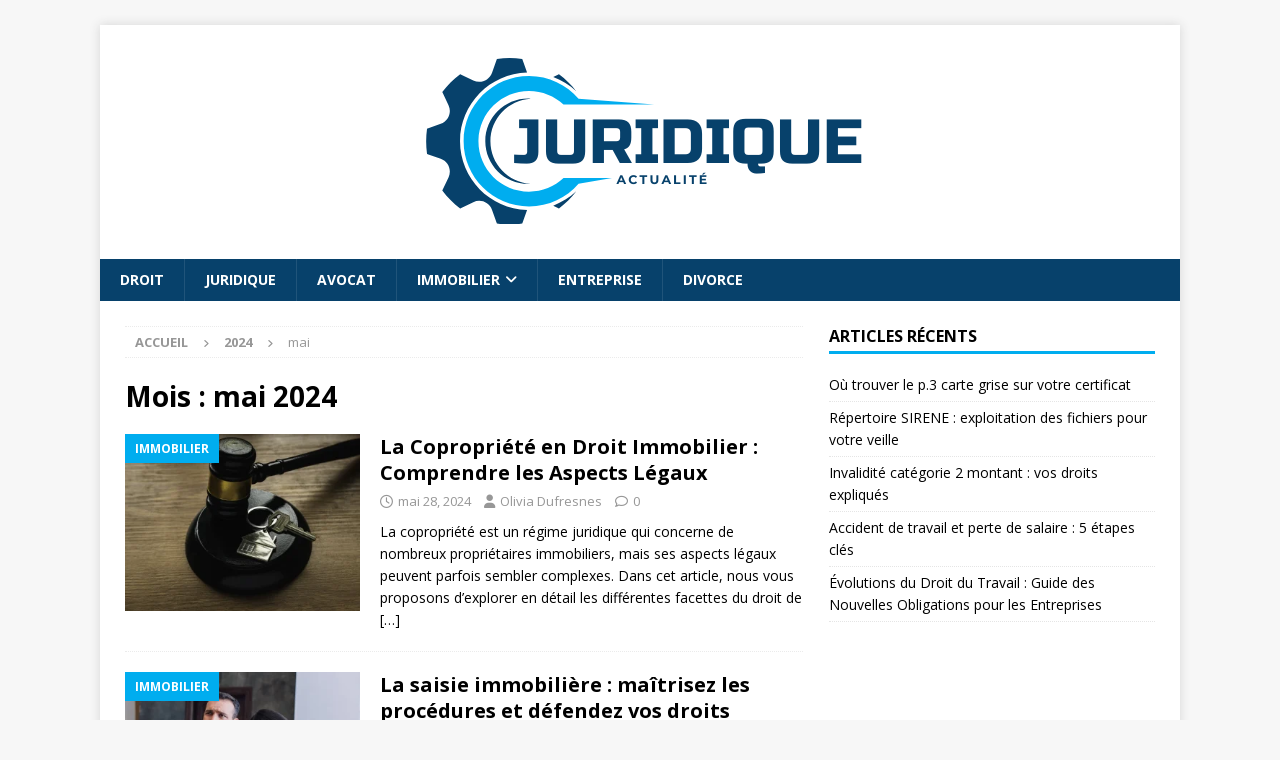

--- FILE ---
content_type: text/html; charset=UTF-8
request_url: https://www.debeugny-cortier-avocats.fr/2024/05/
body_size: 10013
content:
<!DOCTYPE html>
<html class="no-js mh-one-sb" lang="fr-FR">
<head>
<meta charset="UTF-8">
<meta name="viewport" content="width=device-width, initial-scale=1.0">
<link rel="profile" href="http://gmpg.org/xfn/11" />
<title>5 - 2024 - DCA</title>
	<style>img:is([sizes="auto" i], [sizes^="auto," i]) { contain-intrinsic-size: 3000px 1500px }</style>
	<meta name="robots" content="follow, noindex">
<meta property="og:url" content="https://www.debeugny-cortier-avocats.fr/2024/05/">
<meta property="og:site_name" content="DCA">
<meta property="og:locale" content="fr_FR">
<meta property="og:type" content="object">
<meta property="og:title" content="5 - 2024 - DCA">
<meta property="fb:pages" content="">
<meta property="fb:admins" content="">
<meta property="fb:app_id" content="">
<meta name="twitter:card" content="summary">
<meta name="twitter:title" content="5 - 2024 - DCA">
<link rel='dns-prefetch' href='//fonts.googleapis.com' />
<link rel="alternate" type="application/rss+xml" title="DCA &raquo; Flux" href="https://www.debeugny-cortier-avocats.fr/feed/" />
<link rel="alternate" type="application/rss+xml" title="DCA &raquo; Flux des commentaires" href="https://www.debeugny-cortier-avocats.fr/comments/feed/" />
<script type="text/javascript">
/* <![CDATA[ */
window._wpemojiSettings = {"baseUrl":"https:\/\/s.w.org\/images\/core\/emoji\/16.0.1\/72x72\/","ext":".png","svgUrl":"https:\/\/s.w.org\/images\/core\/emoji\/16.0.1\/svg\/","svgExt":".svg","source":{"concatemoji":"https:\/\/www.debeugny-cortier-avocats.fr\/wp-includes\/js\/wp-emoji-release.min.js?ver=6.8.3"}};
/*! This file is auto-generated */
!function(s,n){var o,i,e;function c(e){try{var t={supportTests:e,timestamp:(new Date).valueOf()};sessionStorage.setItem(o,JSON.stringify(t))}catch(e){}}function p(e,t,n){e.clearRect(0,0,e.canvas.width,e.canvas.height),e.fillText(t,0,0);var t=new Uint32Array(e.getImageData(0,0,e.canvas.width,e.canvas.height).data),a=(e.clearRect(0,0,e.canvas.width,e.canvas.height),e.fillText(n,0,0),new Uint32Array(e.getImageData(0,0,e.canvas.width,e.canvas.height).data));return t.every(function(e,t){return e===a[t]})}function u(e,t){e.clearRect(0,0,e.canvas.width,e.canvas.height),e.fillText(t,0,0);for(var n=e.getImageData(16,16,1,1),a=0;a<n.data.length;a++)if(0!==n.data[a])return!1;return!0}function f(e,t,n,a){switch(t){case"flag":return n(e,"\ud83c\udff3\ufe0f\u200d\u26a7\ufe0f","\ud83c\udff3\ufe0f\u200b\u26a7\ufe0f")?!1:!n(e,"\ud83c\udde8\ud83c\uddf6","\ud83c\udde8\u200b\ud83c\uddf6")&&!n(e,"\ud83c\udff4\udb40\udc67\udb40\udc62\udb40\udc65\udb40\udc6e\udb40\udc67\udb40\udc7f","\ud83c\udff4\u200b\udb40\udc67\u200b\udb40\udc62\u200b\udb40\udc65\u200b\udb40\udc6e\u200b\udb40\udc67\u200b\udb40\udc7f");case"emoji":return!a(e,"\ud83e\udedf")}return!1}function g(e,t,n,a){var r="undefined"!=typeof WorkerGlobalScope&&self instanceof WorkerGlobalScope?new OffscreenCanvas(300,150):s.createElement("canvas"),o=r.getContext("2d",{willReadFrequently:!0}),i=(o.textBaseline="top",o.font="600 32px Arial",{});return e.forEach(function(e){i[e]=t(o,e,n,a)}),i}function t(e){var t=s.createElement("script");t.src=e,t.defer=!0,s.head.appendChild(t)}"undefined"!=typeof Promise&&(o="wpEmojiSettingsSupports",i=["flag","emoji"],n.supports={everything:!0,everythingExceptFlag:!0},e=new Promise(function(e){s.addEventListener("DOMContentLoaded",e,{once:!0})}),new Promise(function(t){var n=function(){try{var e=JSON.parse(sessionStorage.getItem(o));if("object"==typeof e&&"number"==typeof e.timestamp&&(new Date).valueOf()<e.timestamp+604800&&"object"==typeof e.supportTests)return e.supportTests}catch(e){}return null}();if(!n){if("undefined"!=typeof Worker&&"undefined"!=typeof OffscreenCanvas&&"undefined"!=typeof URL&&URL.createObjectURL&&"undefined"!=typeof Blob)try{var e="postMessage("+g.toString()+"("+[JSON.stringify(i),f.toString(),p.toString(),u.toString()].join(",")+"));",a=new Blob([e],{type:"text/javascript"}),r=new Worker(URL.createObjectURL(a),{name:"wpTestEmojiSupports"});return void(r.onmessage=function(e){c(n=e.data),r.terminate(),t(n)})}catch(e){}c(n=g(i,f,p,u))}t(n)}).then(function(e){for(var t in e)n.supports[t]=e[t],n.supports.everything=n.supports.everything&&n.supports[t],"flag"!==t&&(n.supports.everythingExceptFlag=n.supports.everythingExceptFlag&&n.supports[t]);n.supports.everythingExceptFlag=n.supports.everythingExceptFlag&&!n.supports.flag,n.DOMReady=!1,n.readyCallback=function(){n.DOMReady=!0}}).then(function(){return e}).then(function(){var e;n.supports.everything||(n.readyCallback(),(e=n.source||{}).concatemoji?t(e.concatemoji):e.wpemoji&&e.twemoji&&(t(e.twemoji),t(e.wpemoji)))}))}((window,document),window._wpemojiSettings);
/* ]]> */
</script>
<style id='wp-emoji-styles-inline-css' type='text/css'>

	img.wp-smiley, img.emoji {
		display: inline !important;
		border: none !important;
		box-shadow: none !important;
		height: 1em !important;
		width: 1em !important;
		margin: 0 0.07em !important;
		vertical-align: -0.1em !important;
		background: none !important;
		padding: 0 !important;
	}
</style>
<link rel='stylesheet' id='wp-block-library-css' href='https://www.debeugny-cortier-avocats.fr/wp-includes/css/dist/block-library/style.min.css?ver=6.8.3' type='text/css' media='all' />
<style id='classic-theme-styles-inline-css' type='text/css'>
/*! This file is auto-generated */
.wp-block-button__link{color:#fff;background-color:#32373c;border-radius:9999px;box-shadow:none;text-decoration:none;padding:calc(.667em + 2px) calc(1.333em + 2px);font-size:1.125em}.wp-block-file__button{background:#32373c;color:#fff;text-decoration:none}
</style>
<style id='global-styles-inline-css' type='text/css'>
:root{--wp--preset--aspect-ratio--square: 1;--wp--preset--aspect-ratio--4-3: 4/3;--wp--preset--aspect-ratio--3-4: 3/4;--wp--preset--aspect-ratio--3-2: 3/2;--wp--preset--aspect-ratio--2-3: 2/3;--wp--preset--aspect-ratio--16-9: 16/9;--wp--preset--aspect-ratio--9-16: 9/16;--wp--preset--color--black: #000000;--wp--preset--color--cyan-bluish-gray: #abb8c3;--wp--preset--color--white: #ffffff;--wp--preset--color--pale-pink: #f78da7;--wp--preset--color--vivid-red: #cf2e2e;--wp--preset--color--luminous-vivid-orange: #ff6900;--wp--preset--color--luminous-vivid-amber: #fcb900;--wp--preset--color--light-green-cyan: #7bdcb5;--wp--preset--color--vivid-green-cyan: #00d084;--wp--preset--color--pale-cyan-blue: #8ed1fc;--wp--preset--color--vivid-cyan-blue: #0693e3;--wp--preset--color--vivid-purple: #9b51e0;--wp--preset--gradient--vivid-cyan-blue-to-vivid-purple: linear-gradient(135deg,rgba(6,147,227,1) 0%,rgb(155,81,224) 100%);--wp--preset--gradient--light-green-cyan-to-vivid-green-cyan: linear-gradient(135deg,rgb(122,220,180) 0%,rgb(0,208,130) 100%);--wp--preset--gradient--luminous-vivid-amber-to-luminous-vivid-orange: linear-gradient(135deg,rgba(252,185,0,1) 0%,rgba(255,105,0,1) 100%);--wp--preset--gradient--luminous-vivid-orange-to-vivid-red: linear-gradient(135deg,rgba(255,105,0,1) 0%,rgb(207,46,46) 100%);--wp--preset--gradient--very-light-gray-to-cyan-bluish-gray: linear-gradient(135deg,rgb(238,238,238) 0%,rgb(169,184,195) 100%);--wp--preset--gradient--cool-to-warm-spectrum: linear-gradient(135deg,rgb(74,234,220) 0%,rgb(151,120,209) 20%,rgb(207,42,186) 40%,rgb(238,44,130) 60%,rgb(251,105,98) 80%,rgb(254,248,76) 100%);--wp--preset--gradient--blush-light-purple: linear-gradient(135deg,rgb(255,206,236) 0%,rgb(152,150,240) 100%);--wp--preset--gradient--blush-bordeaux: linear-gradient(135deg,rgb(254,205,165) 0%,rgb(254,45,45) 50%,rgb(107,0,62) 100%);--wp--preset--gradient--luminous-dusk: linear-gradient(135deg,rgb(255,203,112) 0%,rgb(199,81,192) 50%,rgb(65,88,208) 100%);--wp--preset--gradient--pale-ocean: linear-gradient(135deg,rgb(255,245,203) 0%,rgb(182,227,212) 50%,rgb(51,167,181) 100%);--wp--preset--gradient--electric-grass: linear-gradient(135deg,rgb(202,248,128) 0%,rgb(113,206,126) 100%);--wp--preset--gradient--midnight: linear-gradient(135deg,rgb(2,3,129) 0%,rgb(40,116,252) 100%);--wp--preset--font-size--small: 13px;--wp--preset--font-size--medium: 20px;--wp--preset--font-size--large: 36px;--wp--preset--font-size--x-large: 42px;--wp--preset--spacing--20: 0.44rem;--wp--preset--spacing--30: 0.67rem;--wp--preset--spacing--40: 1rem;--wp--preset--spacing--50: 1.5rem;--wp--preset--spacing--60: 2.25rem;--wp--preset--spacing--70: 3.38rem;--wp--preset--spacing--80: 5.06rem;--wp--preset--shadow--natural: 6px 6px 9px rgba(0, 0, 0, 0.2);--wp--preset--shadow--deep: 12px 12px 50px rgba(0, 0, 0, 0.4);--wp--preset--shadow--sharp: 6px 6px 0px rgba(0, 0, 0, 0.2);--wp--preset--shadow--outlined: 6px 6px 0px -3px rgba(255, 255, 255, 1), 6px 6px rgba(0, 0, 0, 1);--wp--preset--shadow--crisp: 6px 6px 0px rgba(0, 0, 0, 1);}:where(.is-layout-flex){gap: 0.5em;}:where(.is-layout-grid){gap: 0.5em;}body .is-layout-flex{display: flex;}.is-layout-flex{flex-wrap: wrap;align-items: center;}.is-layout-flex > :is(*, div){margin: 0;}body .is-layout-grid{display: grid;}.is-layout-grid > :is(*, div){margin: 0;}:where(.wp-block-columns.is-layout-flex){gap: 2em;}:where(.wp-block-columns.is-layout-grid){gap: 2em;}:where(.wp-block-post-template.is-layout-flex){gap: 1.25em;}:where(.wp-block-post-template.is-layout-grid){gap: 1.25em;}.has-black-color{color: var(--wp--preset--color--black) !important;}.has-cyan-bluish-gray-color{color: var(--wp--preset--color--cyan-bluish-gray) !important;}.has-white-color{color: var(--wp--preset--color--white) !important;}.has-pale-pink-color{color: var(--wp--preset--color--pale-pink) !important;}.has-vivid-red-color{color: var(--wp--preset--color--vivid-red) !important;}.has-luminous-vivid-orange-color{color: var(--wp--preset--color--luminous-vivid-orange) !important;}.has-luminous-vivid-amber-color{color: var(--wp--preset--color--luminous-vivid-amber) !important;}.has-light-green-cyan-color{color: var(--wp--preset--color--light-green-cyan) !important;}.has-vivid-green-cyan-color{color: var(--wp--preset--color--vivid-green-cyan) !important;}.has-pale-cyan-blue-color{color: var(--wp--preset--color--pale-cyan-blue) !important;}.has-vivid-cyan-blue-color{color: var(--wp--preset--color--vivid-cyan-blue) !important;}.has-vivid-purple-color{color: var(--wp--preset--color--vivid-purple) !important;}.has-black-background-color{background-color: var(--wp--preset--color--black) !important;}.has-cyan-bluish-gray-background-color{background-color: var(--wp--preset--color--cyan-bluish-gray) !important;}.has-white-background-color{background-color: var(--wp--preset--color--white) !important;}.has-pale-pink-background-color{background-color: var(--wp--preset--color--pale-pink) !important;}.has-vivid-red-background-color{background-color: var(--wp--preset--color--vivid-red) !important;}.has-luminous-vivid-orange-background-color{background-color: var(--wp--preset--color--luminous-vivid-orange) !important;}.has-luminous-vivid-amber-background-color{background-color: var(--wp--preset--color--luminous-vivid-amber) !important;}.has-light-green-cyan-background-color{background-color: var(--wp--preset--color--light-green-cyan) !important;}.has-vivid-green-cyan-background-color{background-color: var(--wp--preset--color--vivid-green-cyan) !important;}.has-pale-cyan-blue-background-color{background-color: var(--wp--preset--color--pale-cyan-blue) !important;}.has-vivid-cyan-blue-background-color{background-color: var(--wp--preset--color--vivid-cyan-blue) !important;}.has-vivid-purple-background-color{background-color: var(--wp--preset--color--vivid-purple) !important;}.has-black-border-color{border-color: var(--wp--preset--color--black) !important;}.has-cyan-bluish-gray-border-color{border-color: var(--wp--preset--color--cyan-bluish-gray) !important;}.has-white-border-color{border-color: var(--wp--preset--color--white) !important;}.has-pale-pink-border-color{border-color: var(--wp--preset--color--pale-pink) !important;}.has-vivid-red-border-color{border-color: var(--wp--preset--color--vivid-red) !important;}.has-luminous-vivid-orange-border-color{border-color: var(--wp--preset--color--luminous-vivid-orange) !important;}.has-luminous-vivid-amber-border-color{border-color: var(--wp--preset--color--luminous-vivid-amber) !important;}.has-light-green-cyan-border-color{border-color: var(--wp--preset--color--light-green-cyan) !important;}.has-vivid-green-cyan-border-color{border-color: var(--wp--preset--color--vivid-green-cyan) !important;}.has-pale-cyan-blue-border-color{border-color: var(--wp--preset--color--pale-cyan-blue) !important;}.has-vivid-cyan-blue-border-color{border-color: var(--wp--preset--color--vivid-cyan-blue) !important;}.has-vivid-purple-border-color{border-color: var(--wp--preset--color--vivid-purple) !important;}.has-vivid-cyan-blue-to-vivid-purple-gradient-background{background: var(--wp--preset--gradient--vivid-cyan-blue-to-vivid-purple) !important;}.has-light-green-cyan-to-vivid-green-cyan-gradient-background{background: var(--wp--preset--gradient--light-green-cyan-to-vivid-green-cyan) !important;}.has-luminous-vivid-amber-to-luminous-vivid-orange-gradient-background{background: var(--wp--preset--gradient--luminous-vivid-amber-to-luminous-vivid-orange) !important;}.has-luminous-vivid-orange-to-vivid-red-gradient-background{background: var(--wp--preset--gradient--luminous-vivid-orange-to-vivid-red) !important;}.has-very-light-gray-to-cyan-bluish-gray-gradient-background{background: var(--wp--preset--gradient--very-light-gray-to-cyan-bluish-gray) !important;}.has-cool-to-warm-spectrum-gradient-background{background: var(--wp--preset--gradient--cool-to-warm-spectrum) !important;}.has-blush-light-purple-gradient-background{background: var(--wp--preset--gradient--blush-light-purple) !important;}.has-blush-bordeaux-gradient-background{background: var(--wp--preset--gradient--blush-bordeaux) !important;}.has-luminous-dusk-gradient-background{background: var(--wp--preset--gradient--luminous-dusk) !important;}.has-pale-ocean-gradient-background{background: var(--wp--preset--gradient--pale-ocean) !important;}.has-electric-grass-gradient-background{background: var(--wp--preset--gradient--electric-grass) !important;}.has-midnight-gradient-background{background: var(--wp--preset--gradient--midnight) !important;}.has-small-font-size{font-size: var(--wp--preset--font-size--small) !important;}.has-medium-font-size{font-size: var(--wp--preset--font-size--medium) !important;}.has-large-font-size{font-size: var(--wp--preset--font-size--large) !important;}.has-x-large-font-size{font-size: var(--wp--preset--font-size--x-large) !important;}
:where(.wp-block-post-template.is-layout-flex){gap: 1.25em;}:where(.wp-block-post-template.is-layout-grid){gap: 1.25em;}
:where(.wp-block-columns.is-layout-flex){gap: 2em;}:where(.wp-block-columns.is-layout-grid){gap: 2em;}
:root :where(.wp-block-pullquote){font-size: 1.5em;line-height: 1.6;}
</style>
<link rel='stylesheet' id='dashicons-css' href='https://www.debeugny-cortier-avocats.fr/wp-includes/css/dashicons.min.css?ver=6.8.3' type='text/css' media='all' />
<link rel='stylesheet' id='admin-bar-css' href='https://www.debeugny-cortier-avocats.fr/wp-includes/css/admin-bar.min.css?ver=6.8.3' type='text/css' media='all' />
<style id='admin-bar-inline-css' type='text/css'>

    /* Hide CanvasJS credits for P404 charts specifically */
    #p404RedirectChart .canvasjs-chart-credit {
        display: none !important;
    }
    
    #p404RedirectChart canvas {
        border-radius: 6px;
    }

    .p404-redirect-adminbar-weekly-title {
        font-weight: bold;
        font-size: 14px;
        color: #fff;
        margin-bottom: 6px;
    }

    #wpadminbar #wp-admin-bar-p404_free_top_button .ab-icon:before {
        content: "\f103";
        color: #dc3545;
        top: 3px;
    }
    
    #wp-admin-bar-p404_free_top_button .ab-item {
        min-width: 80px !important;
        padding: 0px !important;
    }
    
    /* Ensure proper positioning and z-index for P404 dropdown */
    .p404-redirect-adminbar-dropdown-wrap { 
        min-width: 0; 
        padding: 0;
        position: static !important;
    }
    
    #wpadminbar #wp-admin-bar-p404_free_top_button_dropdown {
        position: static !important;
    }
    
    #wpadminbar #wp-admin-bar-p404_free_top_button_dropdown .ab-item {
        padding: 0 !important;
        margin: 0 !important;
    }
    
    .p404-redirect-dropdown-container {
        min-width: 340px;
        padding: 18px 18px 12px 18px;
        background: #23282d !important;
        color: #fff;
        border-radius: 12px;
        box-shadow: 0 8px 32px rgba(0,0,0,0.25);
        margin-top: 10px;
        position: relative !important;
        z-index: 999999 !important;
        display: block !important;
        border: 1px solid #444;
    }
    
    /* Ensure P404 dropdown appears on hover */
    #wpadminbar #wp-admin-bar-p404_free_top_button .p404-redirect-dropdown-container { 
        display: none !important;
    }
    
    #wpadminbar #wp-admin-bar-p404_free_top_button:hover .p404-redirect-dropdown-container { 
        display: block !important;
    }
    
    #wpadminbar #wp-admin-bar-p404_free_top_button:hover #wp-admin-bar-p404_free_top_button_dropdown .p404-redirect-dropdown-container {
        display: block !important;
    }
    
    .p404-redirect-card {
        background: #2c3338;
        border-radius: 8px;
        padding: 18px 18px 12px 18px;
        box-shadow: 0 2px 8px rgba(0,0,0,0.07);
        display: flex;
        flex-direction: column;
        align-items: flex-start;
        border: 1px solid #444;
    }
    
    .p404-redirect-btn {
        display: inline-block;
        background: #dc3545;
        color: #fff !important;
        font-weight: bold;
        padding: 5px 22px;
        border-radius: 8px;
        text-decoration: none;
        font-size: 17px;
        transition: background 0.2s, box-shadow 0.2s;
        margin-top: 8px;
        box-shadow: 0 2px 8px rgba(220,53,69,0.15);
        text-align: center;
        line-height: 1.6;
    }
    
    .p404-redirect-btn:hover {
        background: #c82333;
        color: #fff !important;
        box-shadow: 0 4px 16px rgba(220,53,69,0.25);
    }
    
    /* Prevent conflicts with other admin bar dropdowns */
    #wpadminbar .ab-top-menu > li:hover > .ab-item,
    #wpadminbar .ab-top-menu > li.hover > .ab-item {
        z-index: auto;
    }
    
    #wpadminbar #wp-admin-bar-p404_free_top_button:hover > .ab-item {
        z-index: 999998 !important;
    }
    
</style>
<link rel='stylesheet' id='ez-toc-css' href='https://www.debeugny-cortier-avocats.fr/wp-content/plugins/easy-table-of-contents/assets/css/screen.min.css?ver=2.0.79.2' type='text/css' media='all' />
<style id='ez-toc-inline-css' type='text/css'>
div#ez-toc-container .ez-toc-title {font-size: 120%;}div#ez-toc-container .ez-toc-title {font-weight: 500;}div#ez-toc-container ul li , div#ez-toc-container ul li a {font-size: 95%;}div#ez-toc-container ul li , div#ez-toc-container ul li a {font-weight: 500;}div#ez-toc-container nav ul ul li {font-size: 90%;}.ez-toc-box-title {font-weight: bold; margin-bottom: 10px; text-align: center; text-transform: uppercase; letter-spacing: 1px; color: #666; padding-bottom: 5px;position:absolute;top:-4%;left:5%;background-color: inherit;transition: top 0.3s ease;}.ez-toc-box-title.toc-closed {top:-25%;}
.ez-toc-container-direction {direction: ltr;}.ez-toc-counter ul{counter-reset: item ;}.ez-toc-counter nav ul li a::before {content: counters(item, '.', decimal) '. ';display: inline-block;counter-increment: item;flex-grow: 0;flex-shrink: 0;margin-right: .2em; float: left; }.ez-toc-widget-direction {direction: ltr;}.ez-toc-widget-container ul{counter-reset: item ;}.ez-toc-widget-container nav ul li a::before {content: counters(item, '.', decimal) '. ';display: inline-block;counter-increment: item;flex-grow: 0;flex-shrink: 0;margin-right: .2em; float: left; }
</style>
<link rel='stylesheet' id='mh-google-fonts-css' href='https://fonts.googleapis.com/css?family=Open+Sans:300,400,400italic,600,700' type='text/css' media='all' />
<link rel='stylesheet' id='mh-font-awesome-css' href='https://www.debeugny-cortier-avocats.fr/wp-content/themes/mh-magazine/includes/core/assets/css/font-awesome.min.css' type='text/css' media='all' />
<link rel='stylesheet' id='mh-magazine-css' href='https://www.debeugny-cortier-avocats.fr/wp-content/themes/mh-magazine/style.css?ver=5.0.4' type='text/css' media='all' />
<script type="text/javascript" src="https://www.debeugny-cortier-avocats.fr/wp-includes/js/jquery/jquery.min.js?ver=3.7.1" id="jquery-core-js"></script>
<script type="text/javascript" src="https://www.debeugny-cortier-avocats.fr/wp-includes/js/jquery/jquery-migrate.min.js?ver=3.4.1" id="jquery-migrate-js"></script>
<script type="text/javascript" id="mh-scripts-js-extra">
/* <![CDATA[ */
var mh = {"text":{"toggle_menu":"Toggle Menu"}};
/* ]]> */
</script>
<script type="text/javascript" src="https://www.debeugny-cortier-avocats.fr/wp-content/themes/mh-magazine/includes/core/assets/js/scripts.js?ver=5.0.4" id="mh-scripts-js"></script>
<link rel="https://api.w.org/" href="https://www.debeugny-cortier-avocats.fr/wp-json/" /><link rel="EditURI" type="application/rsd+xml" title="RSD" href="https://www.debeugny-cortier-avocats.fr/xmlrpc.php?rsd" />
<meta name="generator" content="WordPress 6.8.3" />
<!--[if lt IE 9]>
<script src="https://www.debeugny-cortier-avocats.fr/wp-content/themes/mh-magazine/js/css3-mediaqueries.js"></script>
<![endif]-->
<!--[if lt IE 9]>
<script src="https://www.debeugny-cortier-avocats.fr/wp-content/themes/mh-magazine/js/css3-mediaqueries.js"></script>
<![endif]-->
<style type="text/css">
.mh-navigation li:hover, .mh-navigation ul li:hover > ul, .mh-main-nav-wrap, .mh-main-nav, .mh-social-nav li a:hover, .entry-tags li, .mh-slider-caption, .mh-widget-layout8 .mh-widget-title .mh-footer-widget-title-inner, .mh-widget-col-1 .mh-slider-caption, .mh-widget-col-1 .mh-posts-lineup-caption, .mh-carousel-layout1, .mh-spotlight-widget, .mh-social-widget li a, .mh-author-bio-widget, .mh-footer-widget .mh-tab-comment-excerpt, .mh-nip-item:hover .mh-nip-overlay, .mh-widget .tagcloud a, .mh-footer-widget .tagcloud a, .mh-footer, .mh-copyright-wrap, input[type=submit]:hover, #infinite-handle span:hover { background: #07416b; }
.mh-extra-nav-bg { background: rgba(7, 65, 107, 0.2); }
.mh-slider-caption, .mh-posts-stacked-title, .mh-posts-lineup-caption { background: #07416b; background: rgba(7, 65, 107, 0.8); }
@media screen and (max-width: 900px) { #mh-mobile .mh-slider-caption, #mh-mobile .mh-posts-lineup-caption { background: rgba(7, 65, 107, 1); } }
.slicknav_menu, .slicknav_nav ul, #mh-mobile .mh-footer-widget .mh-posts-stacked-overlay { border-color: #07416b; }
.mh-copyright, .mh-copyright a { color: #fff; }
.mh-widget-layout4 .mh-widget-title { background: #00adef; background: rgba(0, 173, 239, 0.6); }
.mh-preheader, .mh-wide-layout .mh-subheader, .mh-ticker-title, .mh-main-nav li:hover, .mh-footer-nav, .slicknav_menu, .slicknav_btn, .slicknav_nav .slicknav_item:hover, .slicknav_nav a:hover, .mh-back-to-top, .mh-subheading, .entry-tags .fa, .entry-tags li:hover, .mh-widget-layout2 .mh-widget-title, .mh-widget-layout4 .mh-widget-title-inner, .mh-widget-layout4 .mh-footer-widget-title, .mh-widget-layout5 .mh-widget-title-inner, .mh-widget-layout6 .mh-widget-title, #mh-mobile .flex-control-paging li a.flex-active, .mh-image-caption, .mh-carousel-layout1 .mh-carousel-caption, .mh-tab-button.active, .mh-tab-button.active:hover, .mh-footer-widget .mh-tab-button.active, .mh-social-widget li:hover a, .mh-footer-widget .mh-social-widget li a, .mh-footer-widget .mh-author-bio-widget, .tagcloud a:hover, .mh-widget .tagcloud a:hover, .mh-footer-widget .tagcloud a:hover, .mh-posts-stacked-item .mh-meta, .page-numbers:hover, .mh-loop-pagination .current, .mh-comments-pagination .current, .pagelink, a:hover .pagelink, input[type=submit], #infinite-handle span { background: #00adef; }
.mh-main-nav-wrap .slicknav_nav ul, blockquote, .mh-widget-layout1 .mh-widget-title, .mh-widget-layout3 .mh-widget-title, .mh-widget-layout5 .mh-widget-title, .mh-widget-layout8 .mh-widget-title:after, #mh-mobile .mh-slider-caption, .mh-carousel-layout1, .mh-spotlight-widget, .mh-author-bio-widget, .mh-author-bio-title, .mh-author-bio-image-frame, .mh-video-widget, .mh-tab-buttons, textarea:hover, input[type=text]:hover, input[type=email]:hover, input[type=tel]:hover, input[type=url]:hover { border-color: #00adef; }
.mh-header-tagline, .mh-dropcap, .mh-carousel-layout1 .flex-direction-nav a, .mh-carousel-layout2 .mh-carousel-caption, .mh-posts-digest-small-category, .mh-posts-lineup-more, .bypostauthor .fn:after, .mh-comment-list .comment-reply-link:before, #respond #cancel-comment-reply-link:before { color: #00adef; }
</style>
<link rel="icon" href="https://www.debeugny-cortier-avocats.fr/wp-content/uploads/2025/02/cropped-cropped-dca-juridique-32x32.png" sizes="32x32" />
<link rel="icon" href="https://www.debeugny-cortier-avocats.fr/wp-content/uploads/2025/02/cropped-cropped-dca-juridique-192x192.png" sizes="192x192" />
<link rel="apple-touch-icon" href="https://www.debeugny-cortier-avocats.fr/wp-content/uploads/2025/02/cropped-cropped-dca-juridique-180x180.png" />
<meta name="msapplication-TileImage" content="https://www.debeugny-cortier-avocats.fr/wp-content/uploads/2025/02/cropped-cropped-dca-juridique-270x270.png" />
</head>
<body id="mh-mobile" class="archive date wp-custom-logo wp-theme-mh-magazine mh-boxed-layout mh-right-sb mh-loop-layout1 mh-widget-layout1" itemscope="itemscope" itemtype="https://schema.org/WebPage">
<div class="mh-container mh-container-outer">
<div class="mh-header-nav-mobile clearfix"></div>
<header class="mh-header" itemscope="itemscope" itemtype="https://schema.org/WPHeader">
	<div class="mh-container mh-container-inner clearfix">
	   <div class="mh-custom-header clearfix">
<div class="mh-header-columns mh-row clearfix">
<div class="mh-col-1-1 mh-site-identity">
<div class="mh-site-logo" role="banner" itemscope="itemscope" itemtype="https://schema.org/Brand">
<a href="https://www.debeugny-cortier-avocats.fr/" class="custom-logo-link" rel="home"><img width="750" height="194" src="https://www.debeugny-cortier-avocats.fr/wp-content/uploads/2025/02/cropped-dca-juridique.png" class="custom-logo" alt="DCA" decoding="async" fetchpriority="high" srcset="https://www.debeugny-cortier-avocats.fr/wp-content/uploads/2025/02/cropped-dca-juridique.png 750w, https://www.debeugny-cortier-avocats.fr/wp-content/uploads/2025/02/cropped-dca-juridique-300x78.png 300w" sizes="(max-width: 750px) 100vw, 750px" /></a></div>
</div>
</div>
</div>
	</div>
	<div class="mh-main-nav-wrap">
		<nav class="mh-navigation mh-main-nav mh-container mh-container-inner clearfix" itemscope="itemscope" itemtype="https://schema.org/SiteNavigationElement">
			<div class="menu-menu-principal-container"><ul id="menu-menu-principal" class="menu"><li id="menu-item-599" class="menu-item menu-item-type-taxonomy menu-item-object-category menu-item-599"><a href="https://www.debeugny-cortier-avocats.fr/droit/">Droit</a></li>
<li id="menu-item-598" class="menu-item menu-item-type-taxonomy menu-item-object-category menu-item-598"><a href="https://www.debeugny-cortier-avocats.fr/juridique/">Juridique</a></li>
<li id="menu-item-600" class="menu-item menu-item-type-taxonomy menu-item-object-category menu-item-600"><a href="https://www.debeugny-cortier-avocats.fr/avocat/">Avocat</a></li>
<li id="menu-item-601" class="menu-item menu-item-type-taxonomy menu-item-object-category menu-item-has-children menu-item-601"><a href="https://www.debeugny-cortier-avocats.fr/immobilier/">Immobilier</a>
<ul class="sub-menu">
	<li id="menu-item-12" class="menu-item menu-item-type-post_type menu-item-object-page menu-item-12"><a href="https://www.debeugny-cortier-avocats.fr/avocat-en-droit-immobilier/">Droit immobilier</a></li>
</ul>
</li>
<li id="menu-item-602" class="menu-item menu-item-type-taxonomy menu-item-object-category menu-item-602"><a href="https://www.debeugny-cortier-avocats.fr/entreprise/">Entreprise</a></li>
<li id="menu-item-603" class="menu-item menu-item-type-taxonomy menu-item-object-category menu-item-603"><a href="https://www.debeugny-cortier-avocats.fr/divorce/">Divorce</a></li>
</ul></div>		</nav>
	</div>
	</header>
<div class="mh-wrapper clearfix">
	<div class="mh-main clearfix">
		<div id="main-content" class="mh-loop mh-content" role="main"><nav class="mh-breadcrumb" itemscope itemtype="https://schema.org/BreadcrumbList"><span itemprop="itemListElement" itemscope itemtype="https://schema.org/ListItem"><a href="https://www.debeugny-cortier-avocats.fr" title="Accueil" itemprop="item"><span itemprop="name">Accueil</span></a><meta itemprop="position" content="1" /></span><span class="mh-breadcrumb-delimiter"><i class="fa fa-angle-right"></i></span><span itemprop="itemListElement" itemscope itemtype="https://schema.org/ListItem"><a href="https://www.debeugny-cortier-avocats.fr/2024/" title="Archives annuelles" itemprop="item"><span itemprop="name">2024</span></a><meta itemprop="position" content="2" /></span><span class="mh-breadcrumb-delimiter"><i class="fa fa-angle-right"></i></span>mai</nav>
				<header class="page-header"><h1 class="page-title">Mois : <span>mai 2024</span></h1>				</header><article class="mh-posts-list-item clearfix post-808 post type-post status-publish format-standard has-post-thumbnail hentry category-immobilier">
	<figure class="mh-posts-list-thumb">
		<a class="mh-thumb-icon mh-thumb-icon-small-mobile" href="https://www.debeugny-cortier-avocats.fr/la-copropriete-en-droit-immobilier-comprendre-les-aspects-legaux/" title="Immobilier"><img width="326" height="245" src="https://www.debeugny-cortier-avocats.fr/wp-content/uploads/2024/05/la-copropriete-en-dr-326x245.webp" class="attachment-mh-magazine-medium size-mh-magazine-medium wp-post-image" alt="" decoding="async" srcset="https://www.debeugny-cortier-avocats.fr/wp-content/uploads/2024/05/la-copropriete-en-dr-326x245.webp 326w, https://www.debeugny-cortier-avocats.fr/wp-content/uploads/2024/05/la-copropriete-en-dr-678x509.webp 678w, https://www.debeugny-cortier-avocats.fr/wp-content/uploads/2024/05/la-copropriete-en-dr-80x60.webp 80w" sizes="(max-width: 326px) 100vw, 326px" />	</a>
					<div class="mh-image-caption mh-posts-list-caption">
				Immobilier			</div>
			</figure>
	<div class="mh-posts-list-content clearfix">
		<header class="mh-posts-list-header">
			<h3 class="entry-title mh-posts-list-title">
				<a href="https://www.debeugny-cortier-avocats.fr/la-copropriete-en-droit-immobilier-comprendre-les-aspects-legaux/" title="La Copropriété en Droit Immobilier : Comprendre les Aspects Légaux" rel="bookmark">
					La Copropriété en Droit Immobilier : Comprendre les Aspects Légaux				</a>
			</h3>
			<div class="mh-meta entry-meta">
<span class="entry-meta-date updated"><i class="far fa-clock"></i><a href="https://www.debeugny-cortier-avocats.fr/2024/05/">mai 28, 2024</a></span>
<span class="entry-meta-author author vcard"><i class="fa fa-user"></i><a class="fn" href="https://www.debeugny-cortier-avocats.fr/author/admindca34234sdfss77/">Olivia Dufresnes</a></span>
<span class="entry-meta-comments"><i class="far fa-comment"></i><a href="https://www.debeugny-cortier-avocats.fr/la-copropriete-en-droit-immobilier-comprendre-les-aspects-legaux/#respond" class="mh-comment-count-link" >0</a></span>
</div>
		</header>
		<div class="mh-posts-list-excerpt clearfix">
			<div class="mh-excerpt">La copropriété est un régime juridique qui concerne de nombreux propriétaires immobiliers, mais ses aspects légaux peuvent parfois sembler complexes. Dans cet article, nous vous proposons d&rsquo;explorer en détail les différentes facettes du droit de <a class="mh-excerpt-more" href="https://www.debeugny-cortier-avocats.fr/la-copropriete-en-droit-immobilier-comprendre-les-aspects-legaux/" title="La Copropriété en Droit Immobilier : Comprendre les Aspects Légaux">[&#8230;]</a></div>
		</div>
	</div>
</article><article class="mh-posts-list-item clearfix post-806 post type-post status-publish format-standard has-post-thumbnail hentry category-immobilier">
	<figure class="mh-posts-list-thumb">
		<a class="mh-thumb-icon mh-thumb-icon-small-mobile" href="https://www.debeugny-cortier-avocats.fr/la-saisie-immobiliere-maitrisez-les-procedures-et-defendez-vos-droits/" title="Immobilier"><img width="326" height="245" src="https://www.debeugny-cortier-avocats.fr/wp-content/uploads/2024/05/la-saisie-immobilier-326x245.webp" class="attachment-mh-magazine-medium size-mh-magazine-medium wp-post-image" alt="" decoding="async" srcset="https://www.debeugny-cortier-avocats.fr/wp-content/uploads/2024/05/la-saisie-immobilier-326x245.webp 326w, https://www.debeugny-cortier-avocats.fr/wp-content/uploads/2024/05/la-saisie-immobilier-678x509.webp 678w, https://www.debeugny-cortier-avocats.fr/wp-content/uploads/2024/05/la-saisie-immobilier-80x60.webp 80w" sizes="(max-width: 326px) 100vw, 326px" />	</a>
					<div class="mh-image-caption mh-posts-list-caption">
				Immobilier			</div>
			</figure>
	<div class="mh-posts-list-content clearfix">
		<header class="mh-posts-list-header">
			<h3 class="entry-title mh-posts-list-title">
				<a href="https://www.debeugny-cortier-avocats.fr/la-saisie-immobiliere-maitrisez-les-procedures-et-defendez-vos-droits/" title="La saisie immobilière : maîtrisez les procédures et défendez vos droits" rel="bookmark">
					La saisie immobilière : maîtrisez les procédures et défendez vos droits				</a>
			</h3>
			<div class="mh-meta entry-meta">
<span class="entry-meta-date updated"><i class="far fa-clock"></i><a href="https://www.debeugny-cortier-avocats.fr/2024/05/">mai 24, 2024</a></span>
<span class="entry-meta-author author vcard"><i class="fa fa-user"></i><a class="fn" href="https://www.debeugny-cortier-avocats.fr/author/admindca34234sdfss77/">Olivia Dufresnes</a></span>
<span class="entry-meta-comments"><i class="far fa-comment"></i><a href="https://www.debeugny-cortier-avocats.fr/la-saisie-immobiliere-maitrisez-les-procedures-et-defendez-vos-droits/#respond" class="mh-comment-count-link" >0</a></span>
</div>
		</header>
		<div class="mh-posts-list-excerpt clearfix">
			<div class="mh-excerpt">Dans un contexte économique parfois instable, il n&rsquo;est pas rare de voir des particuliers ou des entreprises confrontés à des difficultés financières. L&rsquo;une des conséquences possibles est la saisie immobilière, une procédure complexe qui peut <a class="mh-excerpt-more" href="https://www.debeugny-cortier-avocats.fr/la-saisie-immobiliere-maitrisez-les-procedures-et-defendez-vos-droits/" title="La saisie immobilière : maîtrisez les procédures et défendez vos droits">[&#8230;]</a></div>
		</div>
	</div>
</article><article class="mh-posts-list-item clearfix post-804 post type-post status-publish format-standard has-post-thumbnail hentry category-droit">
	<figure class="mh-posts-list-thumb">
		<a class="mh-thumb-icon mh-thumb-icon-small-mobile" href="https://www.debeugny-cortier-avocats.fr/reforme-du-droit-des-contrats-decryptage-et-impacts-pratiques/" title="Droit"><img width="326" height="245" src="https://www.debeugny-cortier-avocats.fr/wp-content/uploads/2024/05/reforme-du-droit-des-326x245.webp" class="attachment-mh-magazine-medium size-mh-magazine-medium wp-post-image" alt="" decoding="async" srcset="https://www.debeugny-cortier-avocats.fr/wp-content/uploads/2024/05/reforme-du-droit-des-326x245.webp 326w, https://www.debeugny-cortier-avocats.fr/wp-content/uploads/2024/05/reforme-du-droit-des-678x509.webp 678w, https://www.debeugny-cortier-avocats.fr/wp-content/uploads/2024/05/reforme-du-droit-des-80x60.webp 80w" sizes="(max-width: 326px) 100vw, 326px" />	</a>
					<div class="mh-image-caption mh-posts-list-caption">
				Droit			</div>
			</figure>
	<div class="mh-posts-list-content clearfix">
		<header class="mh-posts-list-header">
			<h3 class="entry-title mh-posts-list-title">
				<a href="https://www.debeugny-cortier-avocats.fr/reforme-du-droit-des-contrats-decryptage-et-impacts-pratiques/" title="Réforme du droit des contrats : décryptage et impacts pratiques" rel="bookmark">
					Réforme du droit des contrats : décryptage et impacts pratiques				</a>
			</h3>
			<div class="mh-meta entry-meta">
<span class="entry-meta-date updated"><i class="far fa-clock"></i><a href="https://www.debeugny-cortier-avocats.fr/2024/05/">mai 20, 2024</a></span>
<span class="entry-meta-author author vcard"><i class="fa fa-user"></i><a class="fn" href="https://www.debeugny-cortier-avocats.fr/author/admindca34234sdfss77/">Olivia Dufresnes</a></span>
<span class="entry-meta-comments"><i class="far fa-comment"></i><a href="https://www.debeugny-cortier-avocats.fr/reforme-du-droit-des-contrats-decryptage-et-impacts-pratiques/#respond" class="mh-comment-count-link" >0</a></span>
</div>
		</header>
		<div class="mh-posts-list-excerpt clearfix">
			<div class="mh-excerpt">La réforme du droit des contrats a fait couler beaucoup d&rsquo;encre ces dernières années, notamment en raison de ses conséquences pratiques sur la vie des entreprises et des particuliers. Dans cet article, nous vous proposons <a class="mh-excerpt-more" href="https://www.debeugny-cortier-avocats.fr/reforme-du-droit-des-contrats-decryptage-et-impacts-pratiques/" title="Réforme du droit des contrats : décryptage et impacts pratiques">[&#8230;]</a></div>
		</div>
	</div>
</article><article class="mh-posts-list-item clearfix post-802 post type-post status-publish format-standard has-post-thumbnail hentry category-juridique">
	<figure class="mh-posts-list-thumb">
		<a class="mh-thumb-icon mh-thumb-icon-small-mobile" href="https://www.debeugny-cortier-avocats.fr/cybercriminalite-les-defis-juridiques-auxquels-font-face-les-avocats/" title="Juridique"><img width="326" height="245" src="https://www.debeugny-cortier-avocats.fr/wp-content/uploads/2024/05/cybercriminalite-les-326x245.webp" class="attachment-mh-magazine-medium size-mh-magazine-medium wp-post-image" alt="" decoding="async" loading="lazy" srcset="https://www.debeugny-cortier-avocats.fr/wp-content/uploads/2024/05/cybercriminalite-les-326x245.webp 326w, https://www.debeugny-cortier-avocats.fr/wp-content/uploads/2024/05/cybercriminalite-les-678x509.webp 678w, https://www.debeugny-cortier-avocats.fr/wp-content/uploads/2024/05/cybercriminalite-les-80x60.webp 80w" sizes="auto, (max-width: 326px) 100vw, 326px" />	</a>
					<div class="mh-image-caption mh-posts-list-caption">
				Juridique			</div>
			</figure>
	<div class="mh-posts-list-content clearfix">
		<header class="mh-posts-list-header">
			<h3 class="entry-title mh-posts-list-title">
				<a href="https://www.debeugny-cortier-avocats.fr/cybercriminalite-les-defis-juridiques-auxquels-font-face-les-avocats/" title="Cybercriminalité : les défis juridiques auxquels font face les avocats" rel="bookmark">
					Cybercriminalité : les défis juridiques auxquels font face les avocats				</a>
			</h3>
			<div class="mh-meta entry-meta">
<span class="entry-meta-date updated"><i class="far fa-clock"></i><a href="https://www.debeugny-cortier-avocats.fr/2024/05/">mai 16, 2024</a></span>
<span class="entry-meta-author author vcard"><i class="fa fa-user"></i><a class="fn" href="https://www.debeugny-cortier-avocats.fr/author/admindca34234sdfss77/">Olivia Dufresnes</a></span>
<span class="entry-meta-comments"><i class="far fa-comment"></i><a href="https://www.debeugny-cortier-avocats.fr/cybercriminalite-les-defis-juridiques-auxquels-font-face-les-avocats/#respond" class="mh-comment-count-link" >0</a></span>
</div>
		</header>
		<div class="mh-posts-list-excerpt clearfix">
			<div class="mh-excerpt">La cybercriminalité est un phénomène en constante évolution qui représente un défi majeur pour la société et les professionnels du droit. Les avocats sont confrontés à des enjeux complexes liés à la régulation, la prévention <a class="mh-excerpt-more" href="https://www.debeugny-cortier-avocats.fr/cybercriminalite-les-defis-juridiques-auxquels-font-face-les-avocats/" title="Cybercriminalité : les défis juridiques auxquels font face les avocats">[&#8230;]</a></div>
		</div>
	</div>
</article><article class="mh-posts-list-item clearfix post-800 post type-post status-publish format-standard has-post-thumbnail hentry category-immobilier">
	<figure class="mh-posts-list-thumb">
		<a class="mh-thumb-icon mh-thumb-icon-small-mobile" href="https://www.debeugny-cortier-avocats.fr/la-sauvegarde-du-patrimoine-immobilier-historique-enjeux-et-dispositifs-juridiques/" title="Immobilier"><img width="326" height="245" src="https://www.debeugny-cortier-avocats.fr/wp-content/uploads/2024/05/la-sauvegarde-du-pat-326x245.webp" class="attachment-mh-magazine-medium size-mh-magazine-medium wp-post-image" alt="" decoding="async" loading="lazy" srcset="https://www.debeugny-cortier-avocats.fr/wp-content/uploads/2024/05/la-sauvegarde-du-pat-326x245.webp 326w, https://www.debeugny-cortier-avocats.fr/wp-content/uploads/2024/05/la-sauvegarde-du-pat-678x509.webp 678w, https://www.debeugny-cortier-avocats.fr/wp-content/uploads/2024/05/la-sauvegarde-du-pat-80x60.webp 80w" sizes="auto, (max-width: 326px) 100vw, 326px" />	</a>
					<div class="mh-image-caption mh-posts-list-caption">
				Immobilier			</div>
			</figure>
	<div class="mh-posts-list-content clearfix">
		<header class="mh-posts-list-header">
			<h3 class="entry-title mh-posts-list-title">
				<a href="https://www.debeugny-cortier-avocats.fr/la-sauvegarde-du-patrimoine-immobilier-historique-enjeux-et-dispositifs-juridiques/" title="La sauvegarde du patrimoine immobilier historique : enjeux et dispositifs juridiques" rel="bookmark">
					La sauvegarde du patrimoine immobilier historique : enjeux et dispositifs juridiques				</a>
			</h3>
			<div class="mh-meta entry-meta">
<span class="entry-meta-date updated"><i class="far fa-clock"></i><a href="https://www.debeugny-cortier-avocats.fr/2024/05/">mai 12, 2024</a></span>
<span class="entry-meta-author author vcard"><i class="fa fa-user"></i><a class="fn" href="https://www.debeugny-cortier-avocats.fr/author/admindca34234sdfss77/">Olivia Dufresnes</a></span>
<span class="entry-meta-comments"><i class="far fa-comment"></i><a href="https://www.debeugny-cortier-avocats.fr/la-sauvegarde-du-patrimoine-immobilier-historique-enjeux-et-dispositifs-juridiques/#respond" class="mh-comment-count-link" >0</a></span>
</div>
		</header>
		<div class="mh-posts-list-excerpt clearfix">
			<div class="mh-excerpt">Le patrimoine immobilier historique est un élément essentiel de l&rsquo;identité culturelle d&rsquo;un pays. Les bâtiments et monuments témoignent de l&rsquo;histoire, des traditions et du savoir-faire architectural d&rsquo;une nation. Face à la menace de dégradation, voire <a class="mh-excerpt-more" href="https://www.debeugny-cortier-avocats.fr/la-sauvegarde-du-patrimoine-immobilier-historique-enjeux-et-dispositifs-juridiques/" title="La sauvegarde du patrimoine immobilier historique : enjeux et dispositifs juridiques">[&#8230;]</a></div>
		</div>
	</div>
</article><article class="mh-posts-list-item clearfix post-798 post type-post status-publish format-standard has-post-thumbnail hentry category-juridique">
	<figure class="mh-posts-list-thumb">
		<a class="mh-thumb-icon mh-thumb-icon-small-mobile" href="https://www.debeugny-cortier-avocats.fr/lavocat-acteur-incontournable-du-droit-de-lenvironnement/" title="Juridique"><img width="326" height="245" src="https://www.debeugny-cortier-avocats.fr/wp-content/uploads/2024/05/lavocat-acteur-incon-326x245.webp" class="attachment-mh-magazine-medium size-mh-magazine-medium wp-post-image" alt="" decoding="async" loading="lazy" srcset="https://www.debeugny-cortier-avocats.fr/wp-content/uploads/2024/05/lavocat-acteur-incon-326x245.webp 326w, https://www.debeugny-cortier-avocats.fr/wp-content/uploads/2024/05/lavocat-acteur-incon-678x509.webp 678w, https://www.debeugny-cortier-avocats.fr/wp-content/uploads/2024/05/lavocat-acteur-incon-80x60.webp 80w" sizes="auto, (max-width: 326px) 100vw, 326px" />	</a>
					<div class="mh-image-caption mh-posts-list-caption">
				Juridique			</div>
			</figure>
	<div class="mh-posts-list-content clearfix">
		<header class="mh-posts-list-header">
			<h3 class="entry-title mh-posts-list-title">
				<a href="https://www.debeugny-cortier-avocats.fr/lavocat-acteur-incontournable-du-droit-de-lenvironnement/" title="L&rsquo;avocat, acteur incontournable du droit de l&rsquo;environnement" rel="bookmark">
					L&rsquo;avocat, acteur incontournable du droit de l&rsquo;environnement				</a>
			</h3>
			<div class="mh-meta entry-meta">
<span class="entry-meta-date updated"><i class="far fa-clock"></i><a href="https://www.debeugny-cortier-avocats.fr/2024/05/">mai 8, 2024</a></span>
<span class="entry-meta-author author vcard"><i class="fa fa-user"></i><a class="fn" href="https://www.debeugny-cortier-avocats.fr/author/admindca34234sdfss77/">Olivia Dufresnes</a></span>
<span class="entry-meta-comments"><i class="far fa-comment"></i><a href="https://www.debeugny-cortier-avocats.fr/lavocat-acteur-incontournable-du-droit-de-lenvironnement/#respond" class="mh-comment-count-link" >0</a></span>
</div>
		</header>
		<div class="mh-posts-list-excerpt clearfix">
			<div class="mh-excerpt">Le droit de l&rsquo;environnement est une branche juridique en constante évolution, qui vise à protéger notre planète et ses ressources naturelles. Dans ce contexte, l&rsquo;avocat joue un rôle crucial pour assurer le respect des réglementations <a class="mh-excerpt-more" href="https://www.debeugny-cortier-avocats.fr/lavocat-acteur-incontournable-du-droit-de-lenvironnement/" title="L&rsquo;avocat, acteur incontournable du droit de l&rsquo;environnement">[&#8230;]</a></div>
		</div>
	</div>
</article><article class="mh-posts-list-item clearfix post-796 post type-post status-publish format-standard has-post-thumbnail hentry category-droit">
	<figure class="mh-posts-list-thumb">
		<a class="mh-thumb-icon mh-thumb-icon-small-mobile" href="https://www.debeugny-cortier-avocats.fr/limpact-de-la-jurisprudence-recente-sur-le-droit-des-successions-les-evolutions-a-connaitre/" title="Droit"><img width="326" height="245" src="https://www.debeugny-cortier-avocats.fr/wp-content/uploads/2024/05/limpact-de-la-jurisp-326x245.webp" class="attachment-mh-magazine-medium size-mh-magazine-medium wp-post-image" alt="" decoding="async" loading="lazy" srcset="https://www.debeugny-cortier-avocats.fr/wp-content/uploads/2024/05/limpact-de-la-jurisp-326x245.webp 326w, https://www.debeugny-cortier-avocats.fr/wp-content/uploads/2024/05/limpact-de-la-jurisp-678x509.webp 678w, https://www.debeugny-cortier-avocats.fr/wp-content/uploads/2024/05/limpact-de-la-jurisp-80x60.webp 80w" sizes="auto, (max-width: 326px) 100vw, 326px" />	</a>
					<div class="mh-image-caption mh-posts-list-caption">
				Droit			</div>
			</figure>
	<div class="mh-posts-list-content clearfix">
		<header class="mh-posts-list-header">
			<h3 class="entry-title mh-posts-list-title">
				<a href="https://www.debeugny-cortier-avocats.fr/limpact-de-la-jurisprudence-recente-sur-le-droit-des-successions-les-evolutions-a-connaitre/" title="L&rsquo;impact de la jurisprudence récente sur le droit des successions: les évolutions à connaître" rel="bookmark">
					L&rsquo;impact de la jurisprudence récente sur le droit des successions: les évolutions à connaître				</a>
			</h3>
			<div class="mh-meta entry-meta">
<span class="entry-meta-date updated"><i class="far fa-clock"></i><a href="https://www.debeugny-cortier-avocats.fr/2024/05/">mai 4, 2024</a></span>
<span class="entry-meta-author author vcard"><i class="fa fa-user"></i><a class="fn" href="https://www.debeugny-cortier-avocats.fr/author/admindca34234sdfss77/">Olivia Dufresnes</a></span>
<span class="entry-meta-comments"><i class="far fa-comment"></i><a href="https://www.debeugny-cortier-avocats.fr/limpact-de-la-jurisprudence-recente-sur-le-droit-des-successions-les-evolutions-a-connaitre/#respond" class="mh-comment-count-link" >0</a></span>
</div>
		</header>
		<div class="mh-posts-list-excerpt clearfix">
			<div class="mh-excerpt">Les dernières années ont été marquées par de nombreux bouleversements dans le monde du droit, et plus particulièrement dans le domaine du droit des successions. Cette évolution est principalement due à la jurisprudence récente, qui <a class="mh-excerpt-more" href="https://www.debeugny-cortier-avocats.fr/limpact-de-la-jurisprudence-recente-sur-le-droit-des-successions-les-evolutions-a-connaitre/" title="L&rsquo;impact de la jurisprudence récente sur le droit des successions: les évolutions à connaître">[&#8230;]</a></div>
		</div>
	</div>
</article>		</div>
			<aside class="mh-widget-col-1 mh-sidebar" itemscope="itemscope" itemtype="https://schema.org/WPSideBar">
		<div id="recent-posts-2" class="mh-widget widget_recent_entries">
		<h4 class="mh-widget-title"><span class="mh-widget-title-inner">Articles récents</span></h4>
		<ul>
											<li>
					<a href="https://www.debeugny-cortier-avocats.fr/ou-trouver-le-p-3-carte-grise-sur-votre-certificat/">Où trouver le p.3 carte grise sur votre certificat</a>
									</li>
											<li>
					<a href="https://www.debeugny-cortier-avocats.fr/repertoire-sirene-exploitation-des-fichiers-pour-votre-veille/">Répertoire SIRENE : exploitation des fichiers pour votre veille</a>
									</li>
											<li>
					<a href="https://www.debeugny-cortier-avocats.fr/invalidite-categorie-2-montant-vos-droits-expliques/">Invalidité catégorie 2 montant : vos droits expliqués</a>
									</li>
											<li>
					<a href="https://www.debeugny-cortier-avocats.fr/accident-de-travail-et-perte-de-salaire-5-etapes-cles/">Accident de travail et perte de salaire : 5 étapes clés</a>
									</li>
											<li>
					<a href="https://www.debeugny-cortier-avocats.fr/evolutions-du-droit-du-travail-guide-des-nouvelles-obligations-pour-les-entreprises/">Évolutions du Droit du Travail : Guide des Nouvelles Obligations pour les Entreprises</a>
									</li>
					</ul>

		</div>	</aside>	</div>
	</div>
<div class="mh-copyright-wrap">
	<div class="mh-container mh-container-inner clearfix">
		<p class="mh-copyright">
			Site d'informations juridiques - Mentions légales		</p>
	</div>
</div>
<a title="Back to Top" href="#" class="mh-back-to-top"><i class="fa fa-chevron-up"></i></a>
</div><!-- .mh-container-outer -->
<script type="speculationrules">
{"prefetch":[{"source":"document","where":{"and":[{"href_matches":"\/*"},{"not":{"href_matches":["\/wp-*.php","\/wp-admin\/*","\/wp-content\/uploads\/*","\/wp-content\/*","\/wp-content\/plugins\/*","\/wp-content\/themes\/mh-magazine\/*","\/*\\?(.+)"]}},{"not":{"selector_matches":"a[rel~=\"nofollow\"]"}},{"not":{"selector_matches":".no-prefetch, .no-prefetch a"}}]},"eagerness":"conservative"}]}
</script>
<a title="Back to Top" href="#" class="mh-back-to-top"><i class="fa fa-chevron-up"></i></a>
<script type="text/javascript" id="ez-toc-scroll-scriptjs-js-extra">
/* <![CDATA[ */
var eztoc_smooth_local = {"scroll_offset":"30","add_request_uri":"","add_self_reference_link":""};
/* ]]> */
</script>
<script type="text/javascript" src="https://www.debeugny-cortier-avocats.fr/wp-content/plugins/easy-table-of-contents/assets/js/smooth_scroll.min.js?ver=2.0.79.2" id="ez-toc-scroll-scriptjs-js"></script>
<script type="text/javascript" src="https://www.debeugny-cortier-avocats.fr/wp-content/plugins/easy-table-of-contents/vendor/js-cookie/js.cookie.min.js?ver=2.2.1" id="ez-toc-js-cookie-js"></script>
<script type="text/javascript" src="https://www.debeugny-cortier-avocats.fr/wp-content/plugins/easy-table-of-contents/vendor/sticky-kit/jquery.sticky-kit.min.js?ver=1.9.2" id="ez-toc-jquery-sticky-kit-js"></script>
<script type="text/javascript" id="ez-toc-js-js-extra">
/* <![CDATA[ */
var ezTOC = {"smooth_scroll":"1","visibility_hide_by_default":"","scroll_offset":"30","affixSelector":"adminDCA34234sdfss77","fallbackIcon":"<span class=\"\"><span class=\"eztoc-hide\" style=\"display:none;\">Toggle<\/span><span class=\"ez-toc-icon-toggle-span\"><svg style=\"fill: #999;color:#999\" xmlns=\"http:\/\/www.w3.org\/2000\/svg\" class=\"list-377408\" width=\"20px\" height=\"20px\" viewBox=\"0 0 24 24\" fill=\"none\"><path d=\"M6 6H4v2h2V6zm14 0H8v2h12V6zM4 11h2v2H4v-2zm16 0H8v2h12v-2zM4 16h2v2H4v-2zm16 0H8v2h12v-2z\" fill=\"currentColor\"><\/path><\/svg><svg style=\"fill: #999;color:#999\" class=\"arrow-unsorted-368013\" xmlns=\"http:\/\/www.w3.org\/2000\/svg\" width=\"10px\" height=\"10px\" viewBox=\"0 0 24 24\" version=\"1.2\" baseProfile=\"tiny\"><path d=\"M18.2 9.3l-6.2-6.3-6.2 6.3c-.2.2-.3.4-.3.7s.1.5.3.7c.2.2.4.3.7.3h11c.3 0 .5-.1.7-.3.2-.2.3-.5.3-.7s-.1-.5-.3-.7zM5.8 14.7l6.2 6.3 6.2-6.3c.2-.2.3-.5.3-.7s-.1-.5-.3-.7c-.2-.2-.4-.3-.7-.3h-11c-.3 0-.5.1-.7.3-.2.2-.3.5-.3.7s.1.5.3.7z\"\/><\/svg><\/span><\/span>","chamomile_theme_is_on":""};
/* ]]> */
</script>
<script type="text/javascript" src="https://www.debeugny-cortier-avocats.fr/wp-content/plugins/easy-table-of-contents/assets/js/front.min.js?ver=2.0.79.2-1766991729" id="ez-toc-js-js"></script>
</body>
</html>